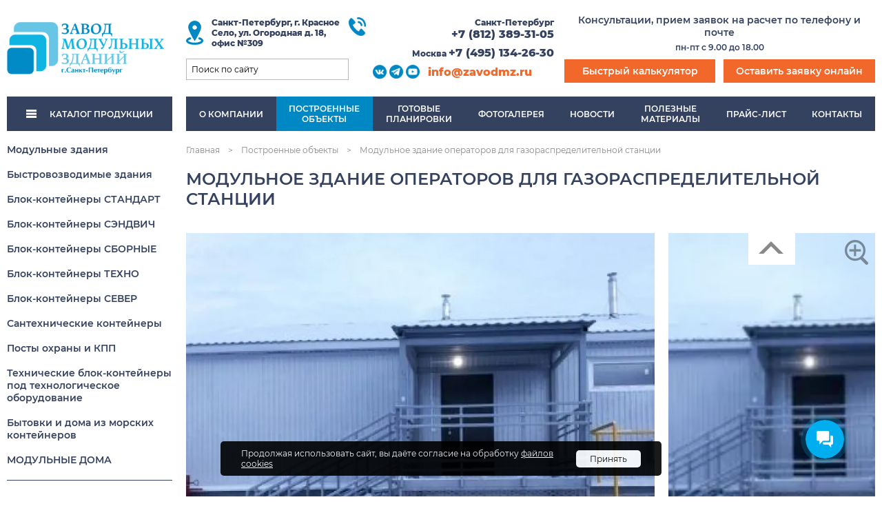

--- FILE ---
content_type: text/html; charset=utf-8
request_url: https://zavodmz.ru/portfolio/object_180/
body_size: 16183
content:
<!DOCTYPE html>
<html lang="ru">

<head>
    <meta charset="UTF-8">
    <meta name="viewport" content="width=device-width, initial-scale=1.0">
	
			<link rel="canonical" href="https://zavodmz.ru/portfolio/object_180/" />
	
    <title>Модульное здание операторов для газораспределительной станции</title>
	<meta name="description" content="Описание проекта модульного здания операторской, смотреть фото, планировку, интерьры" />
	<meta name="keywords" content="" />
	
    <link rel="stylesheet" href="/js/swiper/swiper.min.css">
	<link rel="stylesheet" href="/js/fancybox/fancybox.min.css">
    <link rel="stylesheet" href="/css/style.css">
	<script type="application/ld+json">{"@context":"http:\/\/schema.org","@type":"BreadcrumbList","itemListElement":[{"@type":"ListItem","position":1,"item":{"@id":"https:\/\/zavodmz.ru\/","name":"\u0413\u043b\u0430\u0432\u043d\u0430\u044f"}},{"@type":"ListItem","position":2,"item":{"@id":"https:\/\/zavodmz.ru\/portfolio\/","name":"\u041f\u043e\u0441\u0442\u0440\u043e\u0435\u043d\u043d\u044b\u0435 \u043e\u0431\u044a\u0435\u043a\u0442\u044b"}}]}</script>	<script>window.q = []</script>
	
	<link rel="apple-touch-icon" sizes="180x180" href="/fav/apple-touch-icon.png">
	<link rel="icon" type="image/png" sizes="32x32" href="/fav/favicon-32x32.png">
	<link rel="icon" type="image/png" sizes="16x16" href="/fav/favicon-16x16.png">
	<link rel="manifest" href="/fav/site.webmanifest">
	<link rel="mask-icon" href="/fav/safari-pinned-tab.svg" color="#5bbad5">
	<meta name="msapplication-TileColor" content="#da532c">
	<meta name="theme-color" content="#ffffff">
	
	
	
</head>

<body>
	<!--noindex--><!--/noindex-->	
	<!-- Yandex.Metrika counter -->
<script type="text/javascript">
    (function(m,e,t,r,i,k,a){
        m[i]=m[i]||function(){(m[i].a=m[i].a||[]).push(arguments)};
        m[i].l=1*new Date();
        for (var j = 0; j < document.scripts.length; j++) {if (document.scripts[j].src === r) { return; }}
        k=e.createElement(t),a=e.getElementsByTagName(t)[0],k.async=1,k.src=r,a.parentNode.insertBefore(k,a)
    })(window, document,'script','https://mc.yandex.ru/metrika/tag.js', 'ym');

    ym(25587805, 'init', {webvisor:true, clickmap:true, accurateTrackBounce:true, trackLinks:true});
</script>
<noscript><div><img src="https://mc.yandex.ru/watch/25587805" style="position:absolute; left:-9999px;" alt="" /></div></noscript>
<!-- /Yandex.Metrika counter -->
<script type="text/javascript">
			var gaJsHost = (("https:" == document.location.protocol) ? "https://ssl." : "http://www.");
			document.write(unescape("%3Cscript src='" + gaJsHost + "google-analytics.com/ga.js' type='text/javascript'%3E%3C/script%3E"));
		</script>
		<script type="text/javascript">
			try {
			var pageTracker = _gat._getTracker("UA-3160363-6");
			pageTracker._trackPageview();
			} catch(err) {}
		</script>
<script>
(function(w,d,u){
		var s=d.createElement('script');s.async=true;s.src=u+'?'+(Date.now()/60000|0);
		var h=d.getElementsByTagName('script')[0];h.parentNode.insertBefore(s,h);
})(window,document,'https://cdn-ru.bitrix24.ru/b12221956/crm/site_button/loader_5_wo5hac.js');
</script>


	
    <header class="header">
        <div class="wrapper">
            <div class="header__row">
                <div class="header__left">
                    <a href="/" class="header__logo">
                        <img src="/img/logo.png" alt="" width="228" height="76">
                    </a>
                    <div class="m-contact">
                        <ul class="m-contact__list">
                            <li>
                                <a href="https://vk.com/zavodmz">
                                    <img src="/img/icons/vk.png" alt="" width="24" height="24">
                                </a>
                            </li>
                            <li>
                                <a href="https://t.me/rosmodul">
                                    <img src="/img/icons/tg.png" alt="" width="23" height="23">
                                </a>
                            </li>
                            <li>
                                <a href="https://www.youtube.com/channel/UC5YJwWOJRp2oBVeyrqeFmtA">
                                    <img src="/img/icons/yt.png" alt="" width="23" height="23">
                                </a>
                            </li>
                        </ul>
                        <button type="button" class="m-contact__btn orange-btn call-popup" data-popup="zayavka" data-form="calc_request">Оставить заявку онлайн</button>
                    </div>
                    <div class="header__contact">
                        <p class="header__loc">
                            <img src="/img/icons/loc.png" alt="" width="25" height="35">
							Санкт-Петербург, г. Красное Село, ул. Огородная д. 18, офис №309
                        </p>
                        <form class="search" action="/search/">
                            <input type="text" class="search__inp" placeholder="Поиск по сайту">
                            <button class="search__submit" type="submit">
                                <img src="/img/icons/search.png" alt="" width="18" height="18">
                            </button>
                        </form>
                    </div>
                </div>
                <div class="header__contact">
                    <p class="header__loc">
                        <img src="/img/icons/loc.png" alt="" width="25" height="35">
                        Санкт-Петербург, г. Красное Село, ул. Огородная д. 18, офис №309
                    </p>
					
											<div class="search ya-site-form ya-site-form_inited_no" data-bem="{&quot;action&quot;:&quot;https:\/\/zavodmz.ru\/search\/&quot;,&quot;arrow&quot;:false,&quot;bg&quot;:&quot;transparent&quot;,&quot;fontsize&quot;:12,&quot;fg&quot;:&quot;#000000&quot;,&quot;language&quot;:&quot;ru&quot;,&quot;logo&quot;:&quot;rb&quot;,&quot;publicname&quot;:&quot;\u041f\u043e\u0438\u0441\u043a \u043f\u043e zavodmz.ru&quot;,&quot;suggest&quot;:true,&quot;target&quot;:&quot;_self&quot;,&quot;tld&quot;:&quot;ru&quot;,&quot;type&quot;:3,&quot;usebigdictionary&quot;:true,&quot;searchid&quot;:2740284,&quot;input_fg&quot;:&quot;#000000&quot;,&quot;input_bg&quot;:&quot;#ffffff&quot;,&quot;input_fontStyle&quot;:&quot;normal&quot;,&quot;input_fontWeight&quot;:&quot;normal&quot;,&quot;input_placeholder&quot;:&quot;\u041f\u043e\u0438\u0441\u043a \u043f\u043e \u0441\u0430\u0439\u0442\u0443&quot;,&quot;input_placeholderColor&quot;:&quot;#000000&quot;,&quot;input_borderColor&quot;:&quot;#ffffff&quot;}">
	<form class="search" action="https://yandex.ru/search/site/" method="get" target="_self" accept-charset="utf-8">
		<input type="hidden" name="searchid" value="2740284"/>
		<input type="hidden" name="l10n" value="ru"/>
		<input type="hidden" name="reqenc" value=""/>
		<input type="search" name="text" value=""/>
		<input class="search__submit" type="submit" value="Найти"/>
	</form>
</div>

<style type="text/css">
	.ya-site-form__search-input-layout-r { display: none }
	.ya-page_js_yes .ya-site-form_inited_no { display: none; }
</style>

<script type="text/javascript">
	(function(w,d,c) {
		var s=d.createElement('script'),
			h=d.getElementsByTagName('script')[0],
			e=d.documentElement;
		if ((' '+e.className+' ').indexOf(' ya-page_js_yes ')===-1) {
			e.className+=' ya-page_js_yes';
		}
		s.type='text/javascript';
		s.async=true;
		s.charset='utf-8';
		s.src=(d.location.protocol==='https:'?'https:':'http:')+'//site.yandex.net/v2.0/js/all.js';
		h.parentNode.insertBefore(s,h);
		(w[c]||(w[c]=[])).push(function(){ Ya.Site.Form.init() })
	})(window,document,'yandex_site_callbacks');
</script>

					                </div>
                <div class="h-contact">
                    <img src="/img/icons/call.png" alt="" width="33" height="35">
                    <div class="h-contact__main">
                        <p class="h-contact__row">
                            Санкт-Петербург <a href="tel:+78123893105">+7 (812) 389-31-05</a>
                        </p>
                        <p class="h-contact__row">
                            Москва <a href="tel:+74951342630">+7 (495) 134-26-30</a>
                        </p>
                        <div class="h-contact__bot">
                            <ul class="h-social">
                                <li>
                                    <a href="https://vk.com/zavodmz">
                                        <img src="/img/icons/vk.png" alt="" width="23" height="24">
                                    </a>
                                </li>
                                <li>
                                    <a href="https://t.me/rosmodul">
                                        <img src="/img/icons/tg.png" alt="" width="23" height="24">
                                    </a>
                                </li>
                                <li>
                                    <a href="https://www.youtube.com/channel/UC5YJwWOJRp2oBVeyrqeFmtA">
                                        <img src="/img/icons/yt.png" alt="" width="23" height="24">
                                    </a>
                                </li>
                            </ul>
                            <a href="mailto:info@zavodmz.ru" class="h-contact__mail">info@zavodmz.ru</a>
                        </div>
                    </div>
                </div>
                <div class="h-consult">
                    <p class="h-consult__title">Консультации, прием заявок на расчет по телефону и почте</p>
                    <p class="h-consult__time">пн-пт с 9.00 до 18.00</p>
                    <div class="h-consult__btns">
                        <a data-open-calc href="javascript:;" class="h-consult__btn orange-btn">Быстрый калькулятор</a>
                        <button type="button" class="h-consult__btn orange-btn call-popup" data-form="calc_request">Оставить заявку онлайн</button>
                    </div>
                </div>
            </div>
            <div class="header__bottom">
                <a href="/catalog/" class="header__catalog">
                    <img src="/img/icons/catalog-burger.png" alt="" width="15" height="12">
                    КАТАЛОГ ПРОДУКЦИИ
                </a>
                
				

<nav class="nav">
	<ul class="nav__list">
											<li class="nav__item drop">
				<a href="/about/" class="nav__link">О компании</a>
									<ul class="drop__list">
													<li class="drop__item">
								<a href="/about/proizvodstvo/" class="drop__link">Производство</a>
							</li>
						
					</ul>
							</li>
								<li class="nav__item">
				<a href="/portfolio/" class="nav__link active">Построенные<br>объекты</a>
							</li>
								<li class="nav__item">
				<a href="/plans/" class="nav__link">Готовые<br>планировки</a>
							</li>
								<li class="nav__item">
				<a href="/gallery/" class="nav__link">Фотогалерея</a>
							</li>
								<li class="nav__item">
				<a href="/news/" class="nav__link">Новости</a>
							</li>
								<li class="nav__item drop">
				<a href="/useful/" class="nav__link">Полезные<br>материалы</a>
									<ul class="drop__list">
													<li class="drop__item">
								<a href="/useful/gosti/" class="drop__link">ГОСТы</a>
							</li>
													<li class="drop__item">
								<a href="/useful/articles/" class="drop__link">Статьи</a>
							</li>
						
					</ul>
							</li>
								<li class="nav__item">
				<a href="/price/" class="nav__link">Прайс-лист</a>
							</li>
								<li class="nav__item drop">
				<a href="/contacts/" class="nav__link">Контакты</a>
									<ul class="drop__list">
													<li class="drop__item">
								<a href="/contacts/stat-dilerom/" class="drop__link">Стать дилером</a>
							</li>
						
					</ul>
							</li>
		
	</ul>

	<div class="nav__more">
		<span class="nav__more_droper">Еще</span>
		<ul class="nav__more_drop">
																																							
				<li class="nav__item">
					<a href="/price/" class="nav__link">Прайс-лист</a>
									</li>
											
				<li class="nav__item drop">
					<a href="/contacts/" class="nav__link">Контакты</a>
											<ul class="drop__list">
															<li class="drop__item">
									<a href="/contacts/stat-dilerom/" class="drop__link">Стать дилером</a>
								</li>
							
						</ul>
									</li>
			
		</ul>
	</div>
</nav>
                
            </div>
        </div>
        <div class="header__menu">
            <div class="wrapper">
                <div class="header__menu_row">
                    <div class="burger">
                        <span class="burger__item"></span>
                        <span class="burger__item"></span>
                        <span class="burger__item"></span>
                    </div>
                    МЕНЮ
                </div>
            </div>
        </div>
    </header>
    <header class="header i-header">
        <div class="wrapper">
            <div class="header__row">
                <div class="header__left">
                    <a href="/" class="header__logo">
                        <img src="/img/logo.png" alt="" width="228" height="76">
                    </a>
                    <div class="m-contact">
                        <ul class="m-contact__list">
                            <li>
                                <a href="https://vk.com/zavodmz">
                                    <img src="/img/icons/vk.png" alt="" width="24" height="24">
                                </a>
                            </li>
                            <li>
                                <a href="https://t.me/rosmodul">
                                    <img src="/img/icons/tg.png" alt="" width="23" height="23">
                                </a>
                            </li>
                            <li>
                                <a href="https://www.youtube.com/channel/UC5YJwWOJRp2oBVeyrqeFmtA">
                                    <img src="/img/icons/yt.png" alt="" width="23" height="23">
                                </a>
                            </li>
                        </ul>
                        <button type="button" class="m-contact__btn orange-btn call-popup" data-popup="zayavka" data-form="calc_request">Оставить заявку онлайн</button>
                    </div>
                </div>
            </div>
        </div>
        <div class="header__menu">
            <div class="wrapper">
                <div class="header__menu_row">
                    <div class="burger">
                        <span class="burger__item"></span>
                        <span class="burger__item"></span>
                        <span class="burger__item"></span>
                    </div>
                    МЕНЮ
                </div>
            </div>
        </div>
    </header>
    <main class="main">
        <div class="wrapper">
            <div class="main__row">
                <aside class="sidebar">
                    <div class="sidebar__wrap">
                        <div class="sidebar__lists">
                            <p class="sidebar__title">КАТАЛОГ ПРОДУКЦИИ</p>
							<ul class="s-list">
					
		<li class="s-list__item s-drop">
			<a href="/catalog/modulnye-zdaniya/" class="s-list__link">Модульные здания</a>
							<ul class="s-drop__list">
											<li class="s-drop__item">
							<a href="/catalog/modulnye-zdaniya/ofisnye/" class="s-drop__link">Модульные офисные здания</a>
						</li>
											<li class="s-drop__item">
							<a href="/catalog/modulnye-zdaniya/tipovye/" class="s-drop__link">Модульные здания типовые</a>
						</li>
											<li class="s-drop__item">
							<a href="/catalog/modulnye-zdaniya/bytovye/" class="s-drop__link">Модульные здания АБК (административно-бытовые комплексы)</a>
						</li>
											<li class="s-drop__item">
							<a href="/catalog/modulnye-zdaniya/obschezhitiya/" class="s-drop__link">Модульные здания под общежития и вахтовые посёлки</a>
						</li>
											<li class="s-drop__item">
							<a href="/catalog/modulnye-zdaniya/zdaniya-dlya-severa/" class="s-drop__link">Модульные здания и контейнеры для севера</a>
						</li>
											<li class="s-drop__item">
							<a href="/catalog/modulnye-zdaniya/magaziny-i-ofisy/" class="s-drop__link">Модульный магазин, офис продаж, аптека, медпункт, салон красоты</a>
						</li>
											<li class="s-drop__item">
							<a href="/catalog/modulnye-zdaniya/obschepit/" class="s-drop__link">Модульные здания: столовые, кафе, рестораны</a>
						</li>
											<li class="s-drop__item">
							<a href="/catalog/modulnye-zdaniya/vakhtovye-poselki/" class="s-drop__link">Модульные здания. Строительные городки, прорабские</a>
						</li>
											<li class="s-drop__item">
							<a href="/catalog/modulnye-zdaniya/detskie/" class="s-drop__link">Модульные здания для детских учреждений</a>
						</li>
											<li class="s-drop__item">
							<a href="/catalog/modulnye-zdaniya/sportivnye/" class="s-drop__link">Модульные спортивные сооружения</a>
						</li>
					
				</ul>
					</li>
					
		<li class="s-list__item s-drop">
			<a href="/catalog/bystrovozvodimye-zdaniya/" class="s-list__link">Быстровозводимые здания</a>
							<ul class="s-drop__list">
											<li class="s-drop__item">
							<a href="/catalog/bystrovozvodimye-zdaniya/panelnye/" class="s-drop__link">Быстровозводимые здания модульно панельной конструкции на базе каркасов блок-контейнеров</a>
						</li>
											<li class="s-drop__item">
							<a href="/catalog/bystrovozvodimye-zdaniya/sborno-razbornye/" class="s-drop__link">Быстровозводимые здания из блок-контейнеров сборно-разборные. Примеры планировок.</a>
						</li>
											<li class="s-drop__item">
							<a href="/catalog/bystrovozvodimye-zdaniya/karkasnye/" class="s-drop__link">Быстровозводимые здания каркасные: производственные здания, склады и ангары</a>
						</li>
											<li class="s-drop__item">
							<a href="/catalog/bystrovozvodimye-zdaniya/montazh/" class="s-drop__link">Услуги по монтажу быстровозводимых зданий</a>
						</li>
					
				</ul>
					</li>
					
		<li class="s-list__item s-drop">
			<a href="/catalog/blok-konteynery-standart/" class="s-list__link">Блок-контейнеры СТАНДАРТ</a>
							<ul class="s-drop__list">
											<li class="s-drop__item">
							<a href="/catalog/blok-konteynery-standart/standart-6-metrov/" class="s-drop__link">Блок-контейнер РосМодуль</a>
						</li>
											<li class="s-drop__item">
							<a href="/catalog/blok-konteynery-standart/6-metrov-usilenniy/" class="s-drop__link">Блок-контейнер РосМодуль 6,055х2,430х2,590 м. с усиленным каркасом</a>
						</li>
											<li class="s-drop__item">
							<a href="/catalog/blok-konteynery-standart/standart-3-metra/" class="s-drop__link">Блок-контейнер РосМодуль 3,0х2,43х2,59 м.</a>
						</li>
											<li class="s-drop__item">
							<a href="/catalog/blok-konteynery-standart/standart-12-metrov/" class="s-drop__link">Блок-контейнер РосМодуль 12,0х3,0х2,6 м.</a>
						</li>
											<li class="s-drop__item">
							<a href="/catalog/blok-konteynery-standart/na-shassi/" class="s-drop__link">Блок-контейнеры на шасси тракторного прицепа</a>
						</li>
					
				</ul>
					</li>
					
		<li class="s-list__item s-drop">
			<a href="/catalog/blok-konteynery-sendvich/" class="s-list__link">Блок-контейнеры СЭНДВИЧ</a>
							<ul class="s-drop__list">
											<li class="s-drop__item">
							<a href="/catalog/blok-konteynery-sendvich/sendvich-3-metra/" class="s-drop__link">Блок-контейнер РосМодуль сэндвич 3,0х2,43х2,59 м</a>
						</li>
											<li class="s-drop__item">
							<a href="/catalog/blok-konteynery-sendvich/sendvich-6-metrov/" class="s-drop__link">Блок-контейнер РосМодуль-сэндвич 6,0х2,43х2,59 м</a>
						</li>
											<li class="s-drop__item">
							<a href="/catalog/blok-konteynery-sendvich/transpak/" class="s-drop__link">Блок-контейнер сборно-разборный для компактной перевозки</a>
						</li>
					
				</ul>
					</li>
					
		<li class="s-list__item s-drop">
			<a href="/catalog/blok-konteynery-sbornye/" class="s-list__link">Блок-контейнеры СБОРНЫЕ</a>
							<ul class="s-drop__list">
											<li class="s-drop__item">
							<a href="/catalog/blok-konteynery-sbornye/transpak_6-metrov/" class="s-drop__link">Сборно-разборный блок-контейнер типа Транспак для компактной перевозки. Сэндвич-панели с минеральной ватой</a>
						</li>
											<li class="s-drop__item">
							<a href="/catalog/blok-konteynery-sbornye/transpak2_6-metrov_bazalt/" class="s-drop__link">Сборно-разборный блок-контейнер типа Транспак для компактной перевозки. Сэндвич-панели с базальтовой ватой</a>
						</li>
											<li class="s-drop__item">
							<a href="/catalog/blok-konteynery-sbornye/transpak3_4-metra/" class="s-drop__link">Сборно-разборный блок-контейнер типа Транспак 4м для компактной перевозки. Сэндвич-панели с минеральной ватой</a>
						</li>
											<li class="s-drop__item">
							<a href="/catalog/blok-konteynery-sbornye/transpak4_7-metrov/" class="s-drop__link">Сборно-разборный блок-контейнер типа Транспак 7м для компактной перевозки. Сэндвич-панели с минеральной ватой</a>
						</li>
					
				</ul>
					</li>
					
		<li class="s-list__item s-drop">
			<a href="/catalog/blok-konteynery-tekhnicheskie/" class="s-list__link">Блок-контейнеры ТЕХНО</a>
							<ul class="s-drop__list">
											<li class="s-drop__item">
							<a href="/catalog/blok-konteynery-tekhnicheskie/tekhno-6-metrov/" class="s-drop__link">Блок-контейнер РосМодуль ТЕХНО</a>
						</li>
											<li class="s-drop__item">
							<a href="/catalog/blok-konteynery-tekhnicheskie/tekho-usilennye/" class="s-drop__link">Блок-контейнер РосМодуль, ТЕХНО усиленный</a>
						</li>
											<li class="s-drop__item">
							<a href="/catalog/blok-konteynery-tekhnicheskie/morskoy/" class="s-drop__link">РосМодуль ТЕХНО на базе морского контейнера</a>
						</li>
					
				</ul>
					</li>
					
		<li class="s-list__item s-drop">
			<a href="/catalog/blok-konteynery-sever/" class="s-list__link">Блок-контейнеры СЕВЕР</a>
							<ul class="s-drop__list">
											<li class="s-drop__item">
							<a href="/catalog/blok-konteynery-sever/9-metrov/" class="s-drop__link">Блок-контейнер РосМодуль СЕВЕР 9,0х3,0х3,0 м. </a>
						</li>
											<li class="s-drop__item">
							<a href="/catalog/blok-konteynery-sever/saver-12-metrov/" class="s-drop__link">Блок-контейнер РосМодуль СЕВЕР 12,0х3,0х3,0 м. </a>
						</li>
											<li class="s-drop__item">
							<a href="/catalog/blok-konteynery-sever/stolovye/" class="s-drop__link">Блок-контейнеры РосМодуль СЕВЕР под столовые</a>
						</li>
											<li class="s-drop__item">
							<a href="/catalog/blok-konteynery-sever/bk-ofisnye/" class="s-drop__link">Офисно-бытовые здания из блок-контейнеров РосМодуль СЕВЕР</a>
						</li>
											<li class="s-drop__item">
							<a href="/catalog/blok-konteynery-sever/sever-usilennye/" class="s-drop__link">Усиленные блок-контейнеры СЕВЕР</a>
						</li>
					
				</ul>
					</li>
					
		<li class="s-list__item s-drop">
			<a href="/catalog/sanitarnye-blok-konteynery/" class="s-list__link">Сантехнические контейнеры</a>
							<ul class="s-drop__list">
											<li class="s-drop__item">
							<a href="/catalog/sanitarnye-blok-konteynery/tualety/" class="s-drop__link">Блок-контейнеры санитарные, мобильные туалеты, душевые блоки, умывальные</a>
						</li>
											<li class="s-drop__item">
							<a href="/catalog/sanitarnye-blok-konteynery/modulnye_tualety/" class="s-drop__link">Блок-контейнеры РосМодуль: санитарные</a>
						</li>
					
				</ul>
					</li>
					
		<li class="s-list__item s-drop">
			<a href="/catalog/posti-ohrani-i-kpp/" class="s-list__link">Посты охраны и КПП</a>
							<ul class="s-drop__list">
											<li class="s-drop__item">
							<a href="/catalog/posti-ohrani-i-kpp/1-5-metra/" class="s-drop__link">Пост охраны небольшой РосМодуль 1 x 1 м или 1,5 х 1,5 м</a>
						</li>
											<li class="s-drop__item">
							<a href="/catalog/posti-ohrani-i-kpp/2-metra/" class="s-drop__link">Пост охраны РосМодуль  2,0 х 2,0 м</a>
						</li>
											<li class="s-drop__item">
							<a href="/catalog/posti-ohrani-i-kpp/post-3-metra/" class="s-drop__link">Пост охраны 3,0 х 2,43 м с обшивкой металлосайдингом под дерево</a>
						</li>
											<li class="s-drop__item">
							<a href="/catalog/posti-ohrani-i-kpp/3-metra-negabarit/" class="s-drop__link">Пост охраны негабаритного размера на базе блок-контейнера 3,0 х 3,0 м</a>
						</li>
											<li class="s-drop__item">
							<a href="/catalog/posti-ohrani-i-kpp/4-metra/" class="s-drop__link">Пост охраны 4,0 х 2,43 м</a>
						</li>
											<li class="s-drop__item">
							<a href="/catalog/posti-ohrani-i-kpp/post-6-metrov/" class="s-drop__link">Пост охраны 6,0 х 2,43 м</a>
						</li>
											<li class="s-drop__item">
							<a href="/catalog/posti-ohrani-i-kpp/kpp/" class="s-drop__link">Пост охраны - проходная РосМодуль</a>
						</li>
											<li class="s-drop__item">
							<a href="/catalog/posti-ohrani-i-kpp/item_140/" class="s-drop__link">Проходная модульная из 4-х блок-контейнеров</a>
						</li>
											<li class="s-drop__item">
							<a href="/catalog/posti-ohrani-i-kpp/modulnaya-kpp/" class="s-drop__link">Контрольно пропускной пункт - модульный КПП</a>
						</li>
					
				</ul>
					</li>
					
		<li class="s-list__item s-drop">
			<a href="/catalog/tekhnicheskie/" class="s-list__link">Технические блок-контейнеры под технологическое оборудование</a>
							<ul class="s-drop__list">
											<li class="s-drop__item">
							<a href="/catalog/tekhnicheskie/pod-oborudovanie/" class="s-drop__link">Технический блок-контейнер под технологическое оборудование</a>
						</li>
											<li class="s-drop__item">
							<a href="/catalog/tekhnicheskie/pod-teplovoe-oborudovanie/" class="s-drop__link">Технический контейнер РосМодуль 3,5х2,4 м под тепловое оборудование</a>
						</li>
											<li class="s-drop__item">
							<a href="/catalog/tekhnicheskie/dlya-vodopodgotovki/" class="s-drop__link">Контейнер для станции водоподготовки 9,0 х 2,7 х 2,9 м</a>
						</li>
											<li class="s-drop__item">
							<a href="/catalog/tekhnicheskie/stoki/" class="s-drop__link">Контейнеры под запас воды или канализационные стоки</a>
						</li>
											<li class="s-drop__item">
							<a href="/catalog/tekhnicheskie/laboratorii/" class="s-drop__link">Блок-контейнеры под лаборатории</a>
						</li>
											<li class="s-drop__item">
							<a href="/catalog/tekhnicheskie/nasosnye/" class="s-drop__link">Блок-контейнеры под тепловые пункты и насосные станции</a>
						</li>
					
				</ul>
					</li>
					
		<li class="s-list__item s-drop">
			<a href="/catalog/pereoborudovanie-morskikh-konteynerov/" class="s-list__link">Бытовки и дома из морских контейнеров</a>
							<ul class="s-drop__list">
											<li class="s-drop__item">
							<a href="/catalog/pereoborudovanie-morskikh-konteynerov/bitovki-i-doma-iz-morskih-konteynerov/" class="s-drop__link">Бытовки и дома из морских контейнеров</a>
						</li>
											<li class="s-drop__item">
							<a href="/catalog/pereoborudovanie-morskikh-konteynerov/tekhnicheskie-moduli/" class="s-drop__link">Технические модули из морских контейнеров</a>
						</li>
											<li class="s-drop__item">
							<a href="/catalog/pereoborudovanie-morskikh-konteynerov/sanpropuskniki-iz-morskih-konteynerov/" class="s-drop__link">Санпропускники из морских контейнеров</a>
						</li>
					
				</ul>
					</li>
					
		<li class="s-list__item s-drop">
			<a href="/catalog/modulnie-doma/" class="s-list__link">МОДУЛЬНЫЕ ДОМА</a>
							<ul class="s-drop__list">
											<li class="s-drop__item">
							<a href="/catalog/modulnie-doma/modulniy-dom-32-5-m2/" class="s-drop__link">Модульный дом 32,5 м2 </a>
						</li>
											<li class="s-drop__item">
							<a href="/catalog/modulnie-doma/modulniy-dom-40-m2/" class="s-drop__link">Модульный дом 40 м2</a>
						</li>
											<li class="s-drop__item">
							<a href="/catalog/modulnie-doma/modulniy-dom-55-m2/" class="s-drop__link">Модульный дом 55 м2 </a>
						</li>
					
				</ul>
					</li>
	
</ul>
							<ul class="s-list s-list-hidden">
							<li class="s-list__item s-drop">
			<a href="/about/" class="s-list__link">О компании</a>
							<ul class="s-drop__list">
											<li class="s-drop__item">
							<a href="/about/proizvodstvo/" class="s-drop__link">Производство</a>
						</li>
					
				</ul>
					</li>
					<li class="s-list__item">
			<a href="/portfolio/" class="s-list__link">Построенные объекты</a>
					</li>
					<li class="s-list__item">
			<a href="/plans/" class="s-list__link">Готовые планировки</a>
					</li>
					<li class="s-list__item">
			<a href="/gallery/" class="s-list__link">Фотогалерея</a>
					</li>
					<li class="s-list__item">
			<a href="/news/" class="s-list__link">Новости</a>
					</li>
					<li class="s-list__item s-drop">
			<a href="/useful/" class="s-list__link">Полезные материалы</a>
							<ul class="s-drop__list">
											<li class="s-drop__item">
							<a href="/useful/gosti/" class="s-drop__link">ГОСТы</a>
						</li>
											<li class="s-drop__item">
							<a href="/useful/articles/" class="s-drop__link">Статьи</a>
						</li>
					
				</ul>
					</li>
					<li class="s-list__item">
			<a href="/price/" class="s-list__link">Прайс-лист</a>
					</li>
					<li class="s-list__item s-drop">
			<a href="/contacts/" class="s-list__link">Контакты</a>
							<ul class="s-drop__list">
											<li class="s-drop__item">
							<a href="/contacts/stat-dilerom/" class="s-drop__link">Стать дилером</a>
						</li>
					
				</ul>
					</li>
	
</ul>
                        </div>
                    </div>
                    <a href="/resources/catalog/files/97df8e14.pdf" download="Каталог Завод модульных зданий." class="sidebar__btn">СКАЧАТЬ КАТАЛОГ</a>
                    <a href="/resources/catalog/files/03e370a1.pdf" download="Прайс Завод модульных зданий." class="sidebar__btn">СКАЧАТЬ ПРАЙС</a>
											<a href="/resources/catalog/files/4888cad3.docx" download="Опросный лист." class="sidebar__btn">СКАЧАТЬ ОПРОСНЫЙ ЛИСТ</a>
					                </aside>
                <div class="content">
					<section class="path">
	<div class="path__row">
								
							<a href="/" class="path__link">Главная</a>
				<span class="path__sep">></span>
											
							<a href="/portfolio/" class="path__link">Построенные объекты</a>
				<span class="path__sep">></span>
											
							<p class="path__current">Модульное здание операторов для газораспределительной станции</p>
					
	</div>
</section>
<h1 class="page-title section-title">Модульное здание операторов для газораспределительной станции</h1>

	<div class="content__in section">
	<div class="content__main">
		<div class="text">
			<div class="wrapper">
				<img src="/cache/imgs/3bcddad0c5f890b656e6e1b9736c3acc.jpg" alt="" class="text__proj" width="1000" height="750">
				<button class="plan__btn call-popup orange-btn p-info-mob" data-popup="proj">Рассчитать похожий проект</button>
				
				<p>В декабре 2021 года завершился монтаж модульного здания для сотрудников газораспределительной станции в условиях Крайнего Севера.</p>
<p><strong>Конструкция здания</strong></p>
<p>Модульное здание выполенено из 3 блок-контейнеров РосМодуль СЕВЕР размерами 12 х 3 х 3 м. Конструкция блок-контейнеров предусмотрена для использования в районах Крайнего Севера и выдерживает температуры до -42 градусов. Также здание соответствует IV классу огнестойкости и С1 классу пожарной безопасности. Срок эксплуатации модульного здания составляет 25 лет.</p>
<p>Внешние стены обшиты профлистом С 8, 0,65 мм со слоем пароизоляционной пленки и трех контуров утепления минеральной ватой толщиной в общей сложности 200 мм. Внутренний каркас блок-контейнеров - деревянный, обработанный антисептиком и огнезащитным составом. Установлена общая двухскатная кровля из двутавровых балок по металлическим полуфермам и покрытием из металлочерепицы с толщиной листа 0,55 мм с неорганизованным водостоком.</p>
<p>Проект предусматривает внешние металлоконструкции: цоколь, входные группы и козырьки.</p>
<p><img src="/resources/catalog/images/3%281%29.png" alt="" /></p>
<p><strong>Внутренняя отделка</strong></p>
<p>Планировка предусматривает все необходимое для комфортного проживания сотрудников: спальни, санузел, ванную, кухню, общую комнату и комнату отдыха, гардеробную и технические помещения. Санузел и ванная оборудованы сантехникой, а жилые помещения - мебелью: кроватями, шкафами, столами, стульями и кухонным гарнитуром.</p>
<p>Стены обшиты ламинированным ПВХ ГВЛ 10 мм. На пол в зависимости от назначения помещения уложен износостойкий линолеум или керамическая плитка с ПВХ плинтусом. Потолок обшит СМЛ. В здании установлены одно- и двухкамерные стеклопакеты с поворотным и поворотно-откидным механизмом. Установлена входная металлическая дверь с двумя контурами утепления.</p>
<p><img src="/resources/catalog/images/2%282%29.png" alt="" /></p>
<p><strong>Коммуникации</strong></p>
<p>Согласно проекту в здании выполнены работы по монтажу систем вентиляции, разводке электросети, канализации и водоснабжения.</p>
<p><strong>Особенности проекта</strong></p>
<p>Все материалы, использованные для строительства объекта, имеют сертификацию и отвечают всем гигиеническим, санитарным и противопожарным требованиям. Для соблюдения противопожарной безопасности все деревянные элементы здания обработаны специальным противопожарным составом, а в тамбуре установлен огнетушитель. Для доступа в подкровельное помещение в модульном здании установлена металлическая приставная лестница.</p>
				
			</div>
		</div>
	</div>
	<div class="r-sidebar">
		<div class="p-slider">
			<div class="p-slider-swiper swiper">
				<div class="swiper-wrapper">
											<a href="/cache/imgs/39816ebbf3fd69c6b33fb6ba556878ca.jpg" class="p-slider__slide swiper-slide" data-fancybox="proj-gallery">
							<img src="/cache/imgs/b9a8a8d28e9e1eb5936f2b5ae61e4e7c.jpg" alt="" width="302" height="226" class="p-slider__img">
							<img src="/img/icons/scope.png" alt="" width="34" height="36" class="p-slider__scope">
						</a>
											<a href="/cache/imgs/5cf6eb7158141d1d007aff578c0422ca.jpg" class="p-slider__slide swiper-slide" data-fancybox="proj-gallery">
							<img src="/cache/imgs/2ca8bbb4f4febe71b0cf0566cb6b315a.jpg" alt="" width="302" height="226" class="p-slider__img">
							<img src="/img/icons/scope.png" alt="" width="34" height="36" class="p-slider__scope">
						</a>
											<a href="/cache/imgs/d7791560c13f77965345b9a3982cef8c.jpg" class="p-slider__slide swiper-slide" data-fancybox="proj-gallery">
							<img src="/cache/imgs/33e3f048a7cf9885707f13cceb6edbb7.jpg" alt="" width="302" height="226" class="p-slider__img">
							<img src="/img/icons/scope.png" alt="" width="34" height="36" class="p-slider__scope">
						</a>
											<a href="/cache/imgs/b1d71cf8b72c91031f89a5110384efe7.jpg" class="p-slider__slide swiper-slide" data-fancybox="proj-gallery">
							<img src="/cache/imgs/512800aafc9cf9b707583556bbee0d9b.jpg" alt="" width="302" height="226" class="p-slider__img">
							<img src="/img/icons/scope.png" alt="" width="34" height="36" class="p-slider__scope">
						</a>
											<a href="/cache/imgs/3f04dfefe6974888be07034d3ff384f5.jpg" class="p-slider__slide swiper-slide" data-fancybox="proj-gallery">
							<img src="/cache/imgs/6ac6c9ba70b37cfc09a52b876db1f73d.jpg" alt="" width="302" height="226" class="p-slider__img">
							<img src="/img/icons/scope.png" alt="" width="34" height="36" class="p-slider__scope">
						</a>
											<a href="/cache/imgs/3e0206b5c120d8c3242576589608e413.jpg" class="p-slider__slide swiper-slide" data-fancybox="proj-gallery">
							<img src="/cache/imgs/8b05e8a3ffb44febeacb13dd9afc7f38.jpg" alt="" width="302" height="226" class="p-slider__img">
							<img src="/img/icons/scope.png" alt="" width="34" height="36" class="p-slider__scope">
						</a>
											<a href="/cache/imgs/5187fc97e5e5293672780ed1925db394.jpg" class="p-slider__slide swiper-slide" data-fancybox="proj-gallery">
							<img src="/cache/imgs/017fde6d9dbb82aac49e44ecb4b6f2af.jpg" alt="" width="302" height="226" class="p-slider__img">
							<img src="/img/icons/scope.png" alt="" width="34" height="36" class="p-slider__scope">
						</a>
											<a href="/cache/imgs/5435990979db329a660dbaf32e68dab4.jpg" class="p-slider__slide swiper-slide" data-fancybox="proj-gallery">
							<img src="/cache/imgs/bcb8d35a16f69cdba5c848d88c5f3b28.jpg" alt="" width="302" height="226" class="p-slider__img">
							<img src="/img/icons/scope.png" alt="" width="34" height="36" class="p-slider__scope">
						</a>
											<a href="/cache/imgs/59980bcefd413079a6e4494964bccbbd.jpg" class="p-slider__slide swiper-slide" data-fancybox="proj-gallery">
							<img src="/cache/imgs/2a18e4daa0f94f32b406b4cc6ecf1b99.jpg" alt="" width="302" height="226" class="p-slider__img">
							<img src="/img/icons/scope.png" alt="" width="34" height="36" class="p-slider__scope">
						</a>
											<a href="/cache/imgs/220f40123aeb05ef7795ac2477a79094.jpg" class="p-slider__slide swiper-slide" data-fancybox="proj-gallery">
							<img src="/cache/imgs/807b9c505f0fa8ee9884bddeaea4e2ab.jpg" alt="" width="302" height="226" class="p-slider__img">
							<img src="/img/icons/scope.png" alt="" width="34" height="36" class="p-slider__scope">
						</a>
											<a href="/cache/imgs/95fe441954923023cfa3eb8770d6cca1.jpg" class="p-slider__slide swiper-slide" data-fancybox="proj-gallery">
							<img src="/cache/imgs/0e4ba1f483402eceb56fac5881842bc4.jpg" alt="" width="302" height="226" class="p-slider__img">
							<img src="/img/icons/scope.png" alt="" width="34" height="36" class="p-slider__scope">
						</a>
											<a href="/cache/imgs/06d1f15e263a6621d6f6edd5cf2cfbae.jpg" class="p-slider__slide swiper-slide" data-fancybox="proj-gallery">
							<img src="/cache/imgs/9576f9137a26f5da1b3b403f13066bb2.jpg" alt="" width="302" height="226" class="p-slider__img">
							<img src="/img/icons/scope.png" alt="" width="34" height="36" class="p-slider__scope">
						</a>
											<a href="/cache/imgs/ffce109cdf71e4f7f16dc0a1759910d5.jpg" class="p-slider__slide swiper-slide" data-fancybox="proj-gallery">
							<img src="/cache/imgs/0c58594d1bbf5a8a0de99b6db708b15e.jpg" alt="" width="302" height="226" class="p-slider__img">
							<img src="/img/icons/scope.png" alt="" width="34" height="36" class="p-slider__scope">
						</a>
											<a href="/cache/imgs/68421a6e7719974b0c84cf1e29340b54.jpg" class="p-slider__slide swiper-slide" data-fancybox="proj-gallery">
							<img src="/cache/imgs/8c733e0029a1b31390cab8a9a676c6fd.jpg" alt="" width="302" height="226" class="p-slider__img">
							<img src="/img/icons/scope.png" alt="" width="34" height="36" class="p-slider__scope">
						</a>
											<a href="/cache/imgs/78e030dae3f8ffcad1abd341bfadfd22.jpg" class="p-slider__slide swiper-slide" data-fancybox="proj-gallery">
							<img src="/cache/imgs/d38b68d586cae12e230af113cdd60cf2.jpg" alt="" width="302" height="226" class="p-slider__img">
							<img src="/img/icons/scope.png" alt="" width="34" height="36" class="p-slider__scope">
						</a>
											<a href="/cache/imgs/c16201d14011b1f847b70cc81824628c.jpg" class="p-slider__slide swiper-slide" data-fancybox="proj-gallery">
							<img src="/cache/imgs/275b84532f782035cece1bef40826a9a.jpg" alt="" width="302" height="226" class="p-slider__img">
							<img src="/img/icons/scope.png" alt="" width="34" height="36" class="p-slider__scope">
						</a>
					
				</div>
			</div>
			<button class="p-slider-btn-prev" type="button">
				<img src="/img/icons/slider-arr-up.png" alt="" width="68" height="46">
			</button>
			<button class="p-slider-btn-next" type="button">
				<img src="/img/icons/slider-arr-down.png" alt="" width="68" height="46">
			</button>
		</div>
		<button class="plan__btn call-popup orange-btn" data-form="calc_request" data-ext-link="edad7249">Рассчитать <br>похожий проект</button>
		<div class="question">
	<p class="question__title">ВАШИ ВОПРОСЫ И ЗАЯВКИ</p>
	<p class="question__descr">на расчет проекта направляйте нашим менеджерам:</p>
	<div class="question__items">
		<div class="question__item">
			<img src="/img/icons/question-icon-1.png" alt="" width="78" height="78">
			<p class="question__name">по телефону</p>
			<a href="tel:+78123893105" class="question__link">+7 (812) 389-31-05 (СПб)</a>
			<a href="tel:+74951342630" class="question__link">+7 (495) 134-26-30 (Москва)</a>
		</div>
		<div class="question__item">
			<img src="/img/icons/question-icon-2.png" alt="" width="78" height="78">
			<p class="question__name">на почту</p>
			<a href="mailto:info@zavodmz.ru" class="question__link">info@zavodmz.ru</a>
		</div>
		<div class="question__item">
			<img src="/img/icons/question-icon-3.png" alt="" width="78" height="78">
			<p class="question__name">через сайт</p>
			<a data-form="calc_request" href="javascript:;" class="question__link">НАПИСАТЬ</a>
		</div>
		<div class="question__item">
			<img src="/img/icons/question-icon-4.png" alt="" width="78" height="78">
			<p class="question__name">онлайн-консультанту</p>
			<a href="javascript:;" onclick="openCons()" class="question__link">НАПИСАТЬ</a>
		</div>
	</div>
</div>
	</div>
</div>



<section class="best section">
	<h2 class="best__title section-title">Смотреть похожие проекты</h2>
	<div class="best__slider">
		<div class="best-swiper swiper">
			<div class="swiper-wrapper">
									<div class="best__slide swiper-slide">
						<img src="/cache/imgs/6c815e4493669fe6d22ad09aeba20217.jpg" alt="" width="1330" height="842">
						<div class="best__text">
							<span class="best__num">1</span>
							<a href="/portfolio/sanitehnicheskiy-modul-310-m-s-dushevim-blokom-i-zonoy-dlya-malomobilnih-grupp-naseleniya/" class="best__name">Санитехнический модуль 3×10 м с душевым блоком и зоной для маломобильных групп населения </a>
							<p class="best__txt"></p>
							<a href="/portfolio/sanitehnicheskiy-modul-310-m-s-dushevim-blokom-i-zonoy-dlya-malomobilnih-grupp-naseleniya/" class="best__link">Читать далее >>></a>
							<a href="#" data-form="calc_request" data-ext-link="bbce278c" class="best__btn orange-btn">Рассчитать похожий проект</a>
						</div>
					</div>
									<div class="best__slide swiper-slide">
						<img src="/cache/imgs/8829ad9bda01808784a3952bdb5c4d6e.jpg" alt="" width="1330" height="842">
						<div class="best__text">
							<span class="best__num">2</span>
							<a href="/portfolio/ofisnoe-zdanie/" class="best__name">Офисное здание</a>
							<p class="best__txt"></p>
							<a href="/portfolio/ofisnoe-zdanie/" class="best__link">Читать далее >>></a>
							<a href="#" data-form="calc_request" data-ext-link="419dbed9" class="best__btn orange-btn">Рассчитать похожий проект</a>
						</div>
					</div>
									<div class="best__slide swiper-slide">
						<img src="/cache/imgs/6b6baaa14b7d3a3bcbba518ae6ad23b8.jpg" alt="" width="1330" height="842">
						<div class="best__text">
							<span class="best__num">3</span>
							<a href="/portfolio/kontrolno-propusknoy-punkt-2/" class="best__name">Контрольно-пропускной пункт</a>
							<p class="best__txt"></p>
							<a href="/portfolio/kontrolno-propusknoy-punkt-2/" class="best__link">Читать далее >>></a>
							<a href="#" data-form="calc_request" data-ext-link="03a9fce5" class="best__btn orange-btn">Рассчитать похожий проект</a>
						</div>
					</div>
									<div class="best__slide swiper-slide">
						<img src="/cache/imgs/09755da595d280e85e401db7eb08620d.jpg" alt="" width="1330" height="842">
						<div class="best__text">
							<span class="best__num">4</span>
							<a href="/portfolio/ofisniy-modul/" class="best__name">Офисный модуль </a>
							<p class="best__txt"></p>
							<a href="/portfolio/ofisniy-modul/" class="best__link">Читать далее >>></a>
							<a href="#" data-form="calc_request" data-ext-link="3d6a42ee" class="best__btn orange-btn">Рассчитать похожий проект</a>
						</div>
					</div>
									<div class="best__slide swiper-slide">
						<img src="/cache/imgs/55242c7c08351ad6ccc1a8a837815da9.jpg" alt="" width="1330" height="842">
						<div class="best__text">
							<span class="best__num">5</span>
							<a href="/portfolio/santehnicheskiy-modul/" class="best__name">Сантехнический модуль</a>
							<p class="best__txt"></p>
							<a href="/portfolio/santehnicheskiy-modul/" class="best__link">Читать далее >>></a>
							<a href="#" data-form="calc_request" data-ext-link="4f765608" class="best__btn orange-btn">Рассчитать похожий проект</a>
						</div>
					</div>
									<div class="best__slide swiper-slide">
						<img src="/cache/imgs/e031196a625dd09bc7d2db5fd2396adb.jpg" alt="" width="1330" height="842">
						<div class="best__text">
							<span class="best__num">6</span>
							<a href="/portfolio/kontrolno-propusknoy-punkt/" class="best__name">Контрольно-пропускной пункт</a>
							<p class="best__txt"><p>Для охраны промышленного объекта в Псковской области был изготовлен и поставлен модульный блок-контейнер, предназначенный для использования в качестве контрольно-пропускного пункта (КПП). Здание компактных размеров 4,0 &times; 2,4 &times; 2,59 м выполнено в конструктиве &laquo;сэндвич&raquo; с повышенной теплоизоляцией и рассчитано на круглогодичную эксплуатацию. Модуль полностью укомплектован инженерными системами &ndash; отоплением, освещением, розеточной группой, наружным подключением к...</p>
							<a href="/portfolio/kontrolno-propusknoy-punkt/" class="best__link">Читать далее >>></a>
							<a href="#" data-form="calc_request" data-ext-link="c858b534" class="best__btn orange-btn">Рассчитать похожий проект</a>
						</div>
					</div>
									<div class="best__slide swiper-slide">
						<img src="/cache/imgs/99130d4d04e141c57c602ca65db39e40.jpg" alt="" width="1330" height="842">
						<div class="best__text">
							<span class="best__num">7</span>
							<a href="/portfolio/tehnicheskiy-gazosmesitel/" class="best__name">Технический блок-контейнер под газосмеситель</a>
							<p class="best__txt"><p class="p1"><strong>Газосмеситель на базе морского контейнера</strong></p>
<p class="p1">Произведено специализированное модульное здание, предназначенное для эксплуатации в роли газосмесительной установки. В качестве основы использован стандартный 10-футовый морской контейнер, обладающий компактными габаритами &mdash; 2,99 &times; 2,44 &times; 2,59 м. Каркас контейнера изготовлен из прочных стальных элементов &mdash; швеллеров и уголков &mdash; с последующей окраской в корпоративный цвет...</p>
							<a href="/portfolio/tehnicheskiy-gazosmesitel/" class="best__link">Читать далее >>></a>
							<a href="#" data-form="calc_request" data-ext-link="031dbccd" class="best__btn orange-btn">Рассчитать похожий проект</a>
						</div>
					</div>
									<div class="best__slide swiper-slide">
						<img src="/cache/imgs/47cf07391be9612fb317d24834e68248.jpg" alt="" width="1330" height="842">
						<div class="best__text">
							<span class="best__num">8</span>
							<a href="/portfolio/dvuhetazhnoe-administrativno-bitovoe-zdanie-2/" class="best__name">Двухэтажное административно-бытовое здание</a>
							<p class="best__txt"><p class="p1">Для организации строительного процесса на площадке ПАО &laquo;Северсталь&raquo; наша компания разработала и поставила модульный административно-бытовой комплекс, который выполняет функции штаба строительства. Проект выполнен в рамках архитектурных и инженерных стандартов компании и адаптирован под эксплуатацию в суровых климатических условиях (температура -32 &deg;C, снеговая нагрузка &mdash; до 280 кг/м&sup2;, ветровое давление &mdash; до 23 кг/м&sup2;).</p>
<p...</p>
							<a href="/portfolio/dvuhetazhnoe-administrativno-bitovoe-zdanie-2/" class="best__link">Читать далее >>></a>
							<a href="#" data-form="calc_request" data-ext-link="5e410f96" class="best__btn orange-btn">Рассчитать похожий проект</a>
						</div>
					</div>
									<div class="best__slide swiper-slide">
						<img src="/cache/imgs/85661f423f0998648d67dd3d9c7bd542.jpg" alt="" width="1330" height="842">
						<div class="best__text">
							<span class="best__num">9</span>
							<a href="/portfolio/ofisnoe-modulnoe-zdanie/" class="best__name">Офисное модульное здание для Шекснинского комбината древесных плит</a>
							<p class="best__txt"></p>
							<a href="/portfolio/ofisnoe-modulnoe-zdanie/" class="best__link">Читать далее >>></a>
							<a href="#" data-form="calc_request" data-ext-link="f5279f16" class="best__btn orange-btn">Рассчитать похожий проект</a>
						</div>
					</div>
									<div class="best__slide swiper-slide">
						<img src="/cache/imgs/0f98bab0927ce08a570ce708df4111e3.jpg" alt="" width="1330" height="842">
						<div class="best__text">
							<span class="best__num">10</span>
							<a href="/portfolio/dvuhetazhnoe-administrativno-bitovoe-zdanie/" class="best__name">Двухэтажное административно-бытовое здание</a>
							<p class="best__txt"><p class="p1">Для компании &laquo;ФишФорель&raquo; мы спроектировали и построили двухэтажное административно-бытовое здание из шести блок-модулей. Объект расположен в Республике Карелия и предназначен для комфортного размещения сотрудников. Конструкция здания полностью соответствует климатическим условиям региона: предусмотрено усиленное утепление, фальцевая кровля с системой снегозадержания и повышенная прочность каркаса.</p>
<p class="p1">Здание выполнено из модулей длиной 12 метров....</p>
							<a href="/portfolio/dvuhetazhnoe-administrativno-bitovoe-zdanie/" class="best__link">Читать далее >>></a>
							<a href="#" data-form="calc_request" data-ext-link="928b82e3" class="best__btn orange-btn">Рассчитать похожий проект</a>
						</div>
					</div>
									<div class="best__slide swiper-slide">
						<img src="/cache/imgs/d1fc827b68500cd8adb8d6fd52f772b7.jpg" alt="" width="1330" height="842">
						<div class="best__text">
							<span class="best__num">11</span>
							<a href="/portfolio/modulnoe-zdanie-kpp-dlya-chirkeyskoy-ges-iz-3-h-bk-rosmodul-standart/" class="best__name">Модульное здание - КПП для Чиркейской ГЭС из 3-х  Блок-контейнеров Росмодуль Стандарт</a>
							<p class="best__txt"></p>
							<a href="/portfolio/modulnoe-zdanie-kpp-dlya-chirkeyskoy-ges-iz-3-h-bk-rosmodul-standart/" class="best__link">Читать далее >>></a>
							<a href="#" data-form="calc_request" data-ext-link="ec40bf87" class="best__btn orange-btn">Рассчитать похожий проект</a>
						</div>
					</div>
									<div class="best__slide swiper-slide">
						<img src="/cache/imgs/97653c5dcc5a4f892a186288ebcaad9d.jpg" alt="" width="1330" height="842">
						<div class="best__text">
							<span class="best__num">12</span>
							<a href="/portfolio/sborno-razbornie-konteyneri-dlya-prozhivaniya-pod-klyuch-dlya-kompanii-iz-murmanska-valla-tunturi/" class="best__name">Сборно-разборные контейнеры для проживания “под ключ” для компании из Мурманска “Валла-Тунтури”</a>
							<p class="best__txt"></p>
							<a href="/portfolio/sborno-razbornie-konteyneri-dlya-prozhivaniya-pod-klyuch-dlya-kompanii-iz-murmanska-valla-tunturi/" class="best__link">Читать далее >>></a>
							<a href="#" data-form="calc_request" data-ext-link="78801df8" class="best__btn orange-btn">Рассчитать похожий проект</a>
						</div>
					</div>
									<div class="best__slide swiper-slide">
						<img src="/cache/imgs/9d46c6d4e70ee029c57a469673d3302d.jpg" alt="" width="1330" height="842">
						<div class="best__text">
							<span class="best__num">13</span>
							<a href="/portfolio/Modulnoe_zdanie-dlya-ryb-kompleksa/" class="best__name">Модульное бытовое здание рыбоводческого комплекса</a>
							<p class="best__txt"></p>
							<a href="/portfolio/Modulnoe_zdanie-dlya-ryb-kompleksa/" class="best__link">Читать далее >>></a>
							<a href="#" data-form="calc_request" data-ext-link="1ae8e48b" class="best__btn orange-btn">Рассчитать похожий проект</a>
						</div>
					</div>
									<div class="best__slide swiper-slide">
						<img src="/cache/imgs/a97db902c66cd823e5020e53aa3c001a.jpg" alt="" width="1330" height="842">
						<div class="best__text">
							<span class="best__num">14</span>
							<a href="/portfolio/Usilennoe_modulnoe_zdanie-dlya-vent-ustanovki/" class="best__name">Усиленное модульное здание для вентиляционной установки</a>
							<p class="best__txt"></p>
							<a href="/portfolio/Usilennoe_modulnoe_zdanie-dlya-vent-ustanovki/" class="best__link">Читать далее >>></a>
							<a href="#" data-form="calc_request" data-ext-link="e2e2a71d" class="best__btn orange-btn">Рассчитать похожий проект</a>
						</div>
					</div>
									<div class="best__slide swiper-slide">
						<img src="/cache/imgs/7bac11a87f9eba417539b37e400d8995.png" alt="" width="1330" height="842">
						<div class="best__text">
							<span class="best__num">15</span>
							<a href="/portfolio/modul_tehno-nasosnaya-stancia/" class="best__name">Модульная насосная станция пожаротушения</a>
							<p class="best__txt"></p>
							<a href="/portfolio/modul_tehno-nasosnaya-stancia/" class="best__link">Читать далее >>></a>
							<a href="#" data-form="calc_request" data-ext-link="cdb8d8c2" class="best__btn orange-btn">Рассчитать похожий проект</a>
						</div>
					</div>
									<div class="best__slide swiper-slide">
						<img src="/cache/imgs/a6b18d11ba01fc6171fc2ae995f5c500.jpg" alt="" width="1330" height="842">
						<div class="best__text">
							<span class="best__num">16</span>
							<a href="/portfolio/blok-konteyner-sushilka-rosmodul/" class="best__name">Металлический блок-контейнер сушилка от производителя</a>
							<p class="best__txt"><p>Проект помещения-сушилки 6,0 х 2,4 х 2,59 м на базе блок-контейнера с устройстом водяного отопления. Наружная обшивка -&nbsp;трёхслойная сэндвич-панель толщиной 100 мм.</p></p>
							<a href="/portfolio/blok-konteyner-sushilka-rosmodul/" class="best__link">Читать далее >>></a>
							<a href="#" data-form="calc_request" data-ext-link="49343fe3" class="best__btn orange-btn">Рассчитать похожий проект</a>
						</div>
					</div>
									<div class="best__slide swiper-slide">
						<img src="/cache/imgs/9221ce2f3b9613264dcde019641307f2.jpg" alt="" width="1330" height="842">
						<div class="best__text">
							<span class="best__num">17</span>
							<a href="/portfolio/kpp-na-baze-modulnogo-konteynera-rosmodul/" class="best__name">КПП на базе модульного контейнера РосМодуль</a>
							<p class="best__txt"><p>Стационарный пост&nbsp;охраны для контрольно-пропускного пункта Мурманского торгового порта на базе блок-контейнера "РосМодуль". Продукция соответствует условиям работы от -40 до +40 градусов и 100% влажности воздуха.</p></p>
							<a href="/portfolio/kpp-na-baze-modulnogo-konteynera-rosmodul/" class="best__link">Читать далее >>></a>
							<a href="#" data-form="calc_request" data-ext-link="ca02d5ec" class="best__btn orange-btn">Рассчитать похожий проект</a>
						</div>
					</div>
									<div class="best__slide swiper-slide">
						<img src="/cache/imgs/05d89ed05962042ae151718ac406ec9d.jpg" alt="" width="1330" height="842">
						<div class="best__text">
							<span class="best__num">18</span>
							<a href="/portfolio/plavayushchee-modulnoe-zdanie-obshchezhitiya-c-avtonomnim-otopleniem/" class="best__name">Плавающее модульное здание общежития c автономным отоплением</a>
							<p class="best__txt"><p>Смотреть уникальный проект плавучего модульного общежития на 6 человек. Строительство велось из двух девятиметровых блок-модулей в северном исполнении. &nbsp;</p></p>
							<a href="/portfolio/plavayushchee-modulnoe-zdanie-obshchezhitiya-c-avtonomnim-otopleniem/" class="best__link">Читать далее >>></a>
							<a href="#" data-form="calc_request" data-ext-link="53964aa4" class="best__btn orange-btn">Рассчитать похожий проект</a>
						</div>
					</div>
									<div class="best__slide swiper-slide">
						<img src="/cache/imgs/48f45558ad8f7d3747d5c332b17e9aa2.jpg" alt="" width="1330" height="842">
						<div class="best__text">
							<span class="best__num">19</span>
							<a href="/portfolio/modulnoe-kpp-post-ohrani-s-prohodnoy-4-2-m-h3-1-m-h3-2-m/" class="best__name">Модульное КПП-пост охраны с проходной 4,2 м х3,1 м х3,2 м</a>
							<p class="best__txt"><p>Особое требование к проекту - красивый внешний вид поста охраны. В качестве финишной отделки фасада были выбраны алюминиевые композитные панели благородного цвета &laquo;Кварцевый серый&raquo;. &nbsp;</p></p>
							<a href="/portfolio/modulnoe-kpp-post-ohrani-s-prohodnoy-4-2-m-h3-1-m-h3-2-m/" class="best__link">Читать далее >>></a>
							<a href="#" data-form="calc_request" data-ext-link="5604abb6" class="best__btn orange-btn">Рассчитать похожий проект</a>
						</div>
					</div>
									<div class="best__slide swiper-slide">
						<img src="/cache/imgs/4db4bbee0f9ca3004d6158f6fe004638.jpg" alt="" width="1330" height="842">
						<div class="best__text">
							<span class="best__num">20</span>
							<a href="/portfolio/modulniy-kpp-post-ohrani-s-otkritoy-prohodnoy-zonoy-s-turniketami/" class="best__name">Модульный КПП-пост охраны с открытой проходной зоной с турникетами</a>
							<p class="best__txt"><p>Мы предоставляем комплексное решение - от проектирования до монтажа модульных КПП, постов охраны, проходных. Любые размеры и планировки, индивидуальная внешняя и внутренняя отделка, от экономичных проектов до эксклюзивных решений. Ваш пост охраны будет произведен, доставлен и установлен под ключ.</p>
<p>Обеспечьте вашей территории завода, офиса или производственного здания надежную защиту с нашими модульным КПП! Ждем ваших заявок на расчет по телефону, электронной почте или через сайт.</p></p>
							<a href="/portfolio/modulniy-kpp-post-ohrani-s-otkritoy-prohodnoy-zonoy-s-turniketami/" class="best__link">Читать далее >>></a>
							<a href="#" data-form="calc_request" data-ext-link="ae5b2aeb" class="best__btn orange-btn">Рассчитать похожий проект</a>
						</div>
					</div>
									<div class="best__slide swiper-slide">
						<img src="/cache/imgs/d3f7cf0721d88d3148186368df86cf3f.jpg" alt="" width="1330" height="842">
						<div class="best__text">
							<span class="best__num">21</span>
							<a href="/portfolio/object_184/" class="best__name">Санпропускник из переоборудованного морского контейнера</a>
							<p class="best__txt"></p>
							<a href="/portfolio/object_184/" class="best__link">Читать далее >>></a>
							<a href="#" data-form="calc_request" data-ext-link="674a7b4a" class="best__btn orange-btn">Рассчитать похожий проект</a>
						</div>
					</div>
									<div class="best__slide swiper-slide">
						<img src="/cache/imgs/74915693f9a3936c22a9b0d86fb1f60f.jpg" alt="" width="1330" height="842">
						<div class="best__text">
							<span class="best__num">22</span>
							<a href="/portfolio/object_183/" class="best__name">Модульное здание поста охраны с бытовыми помещениями</a>
							<p class="best__txt"></p>
							<a href="/portfolio/object_183/" class="best__link">Читать далее >>></a>
							<a href="#" data-form="calc_request" data-ext-link="75133526" class="best__btn orange-btn">Рассчитать похожий проект</a>
						</div>
					</div>
									<div class="best__slide swiper-slide">
						<img src="/cache/imgs/23ddb522f08a042bacfbdcc046dff1df.jpg" alt="" width="1330" height="842">
						<div class="best__text">
							<span class="best__num">23</span>
							<a href="/portfolio/modulnoe-zdanie-iz-blok-konteynerov-rosmodul-dlya-otdiha-personala-i-ofisnih-sotrudnikov/" class="best__name">Модульное здание из блок-контейнеров РосМодуль для отдыха персонала и офисных сотрудников</a>
							<p class="best__txt"><p>Модульное здание, выполненное из блок-контейнеров СЭНДВИЧ<br />Размеры готового зданий: 12,0х2,40х5,18 м<br />Этажей: 2<br />Блок-контейнеры, из которых собиралось здание: 4 шт., каждый размером 6 х 2,4 м.</p></p>
							<a href="/portfolio/modulnoe-zdanie-iz-blok-konteynerov-rosmodul-dlya-otdiha-personala-i-ofisnih-sotrudnikov/" class="best__link">Читать далее >>></a>
							<a href="#" data-form="calc_request" data-ext-link="c844249d" class="best__btn orange-btn">Рассчитать похожий проект</a>
						</div>
					</div>
									<div class="best__slide swiper-slide">
						<img src="/cache/imgs/00877700f201d33afede8d69b7d36fac.jpg" alt="" width="1330" height="842">
						<div class="best__text">
							<span class="best__num">24</span>
							<a href="/portfolio/object_181/" class="best__name">Бытовое модульное здание для отдыха и приема пищи</a>
							<p class="best__txt"></p>
							<a href="/portfolio/object_181/" class="best__link">Читать далее >>></a>
							<a href="#" data-form="calc_request" data-ext-link="c430894a" class="best__btn orange-btn">Рассчитать похожий проект</a>
						</div>
					</div>
				
			</div>
		</div>
		<button class="best-btn-prev" type="button">
			<img src="/img/icons/arrow-left.png" alt="" width="46" height="68">
		</button>
		<button class="best-btn-next" type="button">
			<img src="/img/icons/arrow-right.png" alt="" width="46" height="68">
		</button>
	</div>
</section>

                </div>
            </div>
        </div>
    </main>
    <footer class="footer">
        <div class="wrapper">
            <div class="footer__content">
                <div class="footer__left">
                    <a href="/" class="footer__logo">
                        <img src="/img/footer-logo.png" alt="" width="195" height="66">
                    </a>
                    <p class="footer__address">Санкт-Петербург, г. Красное Село, ул. Огородная д. 18, офис №309</p>
                    <div class="footer__contact">
                        <img src="/img/icons/footer-call.png" alt="" width="26" height="26">
                        <div class="footer__contact_main">
                            <div class="footer__contact_item">
                                <p class="footer__contact_city">Санкт-Петербург</p>
                                <a href="tel:+78123893105" class="footer__contact_phone">+7 (812) 389-31-05</a>
                            </div>
                            <div class="footer__contact_item">
                                <p class="footer__contact_city">Москва</p>
                                <a href="tel:+74951342630" class="footer__contact_phone">+7 (495) 134-26-30</a>
                            </div>
                        </div>
                    </div>
                    <a href="mailto:info@zavodmz.ru" class="footer__mail">
                        <img src="/img/icons/footer-mail.png" alt="" width="29" height="19">
                        info@zavodmz.ru
                    </a>
                </div>
                <div class="footer__center">
                    <div class="footer__contact">
                        <img src="/img/icons/footer-call.png" alt="" width="26" height="26">
                        <div class="footer__contact_main">
                            <div class="footer__contact_item">
                                <p class="footer__contact_city">Санкт-Петербург</p>
                                <a href="tel:+78123893105" class="footer__contact_phone">+7 (812) 389-31-05</a>
                            </div>
                            <div class="footer__contact_item">
                                <p class="footer__contact_city">Москва</p>
                                <a href="tel:+74951342630" class="footer__contact_phone">+7 (495) 134-26-30</a>
                            </div>
                        </div>
                    </div>
                    <a href="mailto:info@zavodmz.ru" class="footer__mail">
						<img src="/img/icons/footer-mail.png" alt="" width="29" height="19">
						info@zavodmz.ru
                    </a>
                </div>
                <div class="footer__files">
                    <p class="footer__title">ФАЙЛЫ ДЛЯ СКАЧИВАНИЯ</p>					
                    <ul>
                        <li>
                            <a download="Каталог Завод модульных зданий." href="/resources/catalog/files/97df8e14.pdf"><img src="/img/icons/footer-check.png" alt="" width="15" height="16"> Каталог</a>
                        </li>
                        <li>
                            <a download="Прайс Завод модульных зданий." href="/resources/catalog/files/03e370a1.pdf"><img src="/img/icons/footer-check.png" alt="" width="15" height="16"> Прайс</a>
                        </li>
						                        <li>
                            <a download="Опросный лист." href="/resources/catalog/files/4888cad3.docx"><img src="/img/icons/footer-check.png" alt="" width="15" height="16"> Опросный лист</a>
                        </li>
						                    </ul>
                </div>
                <ul class="footer__list">
                    <li><a href="/catalog/" class="footer__title">КАТАЛОГ ПРОДУКЦИИ</a></li>
                    <li><a href="/about/" class="footer__title">О КОМПАНИИ</a></li>
                    <li><a href="/news/" class="footer__title">НОВОСТИ</a></li>
                    <li><a href="/useful/articles/" class="footer__title">СТАТЬИ</a></li>
                </ul>
                <div class="footer__right">
                    <ul class="footer__social">
                        <li>
                            <a href="https://vk.com/zavodmz">
                                <img src="/img/icons/footer-vk.png" alt="" width="37" height="36">
                            </a>
                        </li>
                        <li>
                            <a href="https://t.me/rosmodul">
                                <img src="/img/icons/footer-tg.png" alt="" width="36" height="36">
                            </a>
                        </li>
                        <li>
                            <a href="https://www.youtube.com/channel/UC5YJwWOJRp2oBVeyrqeFmtA">
                                <img src="/img/icons/footer-yt.png" alt="" width="36" height="36">
                            </a>
                        </li>
                    </ul>
                    <p class="footer__txt">
                        &copy; ООО «Модульные здания», 2006-2026г. <br>
                        Все права защищены. Копирование материалов с сайта запрещено. <br>
                        На всех фотографиях, представленных на сайте, показаны реальные проекты, выполненные по заказам наших клиентов. <br>
                        Копирование и использование фотографий и текстов без согласования запрещено
                    </p>
                </div>
            </div>
			<div class="footer__content">
				<div class="footer__left"></div>
				<div style="display: flex; gap: 40px; margin-top: 20px; flex-wrap: wrap">
					<a href="/politika-konfidentsialnosti/">Политика конфиденциальности</a>
					<a href="/cookie/">Согласие на обработку cookie файлов</a>
					<a href="/agreement/">Согласие на обработку персональных данных</a>
				</div>
			</div>

        </div>
    </footer>
	
	<div class="overlay">
		<div class="overlay__content">
			<button class="popup__close" type="button">
				<img src="/img/icons/popup-close.png" alt="" width="23" height="23">
			</button>
			<div class="popup" data-modal-content></div>
		</div>
	</div>
	
	<script src="https://code.jquery.com/jquery-3.6.1.min.js" integrity="sha256-o88AwQnZB+VDvE9tvIXrMQaPlFFSUTR+nldQm1LuPXQ=" crossorigin="anonymous"></script>
	
		
    <script src="/js/swiper/swiper.min.js"></script>
	<script src="/build/build.js?027ba5cd89a14728f9a24d8922f27412"></script>
	
	
	
	
	<!-- Cookies -->
		<script>
			document.addEventListener("DOMContentLoaded", () => {
				const banner = document.getElementById("cookie-consent-banner");
				banner.style.display = "none";

				if (!document.cookie.includes("RISE_COOKIE_CONSENT=ACCEPTED")) {
					banner.style.display = "flex";
				}
				const button = document.getElementById("cookie-consent-button");

				button.addEventListener("click", () => {
					document.cookie = "RISE_COOKIE_CONSENT=ACCEPTED; path=/; max-age=" + 365*24*60*60;
					banner.style.display = "none";
				});
			});
		</script>
		
		<style>
			#cookie-consent-banner {
				z-index: 999999;
				display: none;
				align-items: center;
				gap: 10px;
				position: fixed;
				padding: 10px 30px;
				bottom: 30px;
				opacity: .9;
				background-color: #000;
				color: #fff;
				left: 50%;
				transform: translate(-50%, 0%);
				border-radius: 5px;
				
			}
			#cookie-consent-banner a { color: #ff; text-decoration: underline }
			#cookie-consent-button { 
				cursor: pointer;
				background-color: #fff; 
				color: #000; 
				padding: 5px 20px; 
				border: none; 
				border-radius: 5px; 
			}
			@media(max-width: 768px) {
				#cookie-consent-banner {
					flex-direction: column;
				}
			}				
		</style>
		<div id="cookie-consent-banner">
			<span>Продолжая использовать сайт, вы даёте согласие на обработку <a target="_blank" href="/cookie/">файлов cookies</a></span>
			<button id="cookie-consent-button">Принять</button> 
		</div>
		
		<!-- / Cookies -->
	
    <script>
		for (e in window.q) window.q[e]();
		window.q.push = function (el) { el(); }
	</script>
</body>
</html>